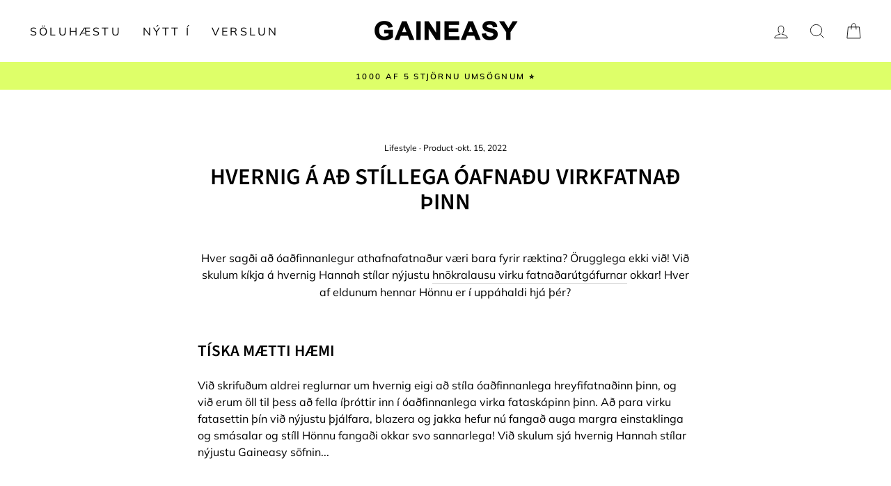

--- FILE ---
content_type: text/json
request_url: https://conf.config-security.com/model
body_size: 85
content:
{"title":"recommendation AI model (keras)","structure":"release_id=0x76:7e:50:24:54:7e:51:4a:62:73:43:39:3b:6d:63:7a:33:5a:3e:29:69:3b:7d:4d:77:73:24:4c:75;keras;dfnq8mdhai4kxyi84ys009g15kqvlpei89vhmiss4f3r3kxyocdvxvumzbit9jgg7dy26a7d","weights":"../weights/767e5024.h5","biases":"../biases/767e5024.h5"}